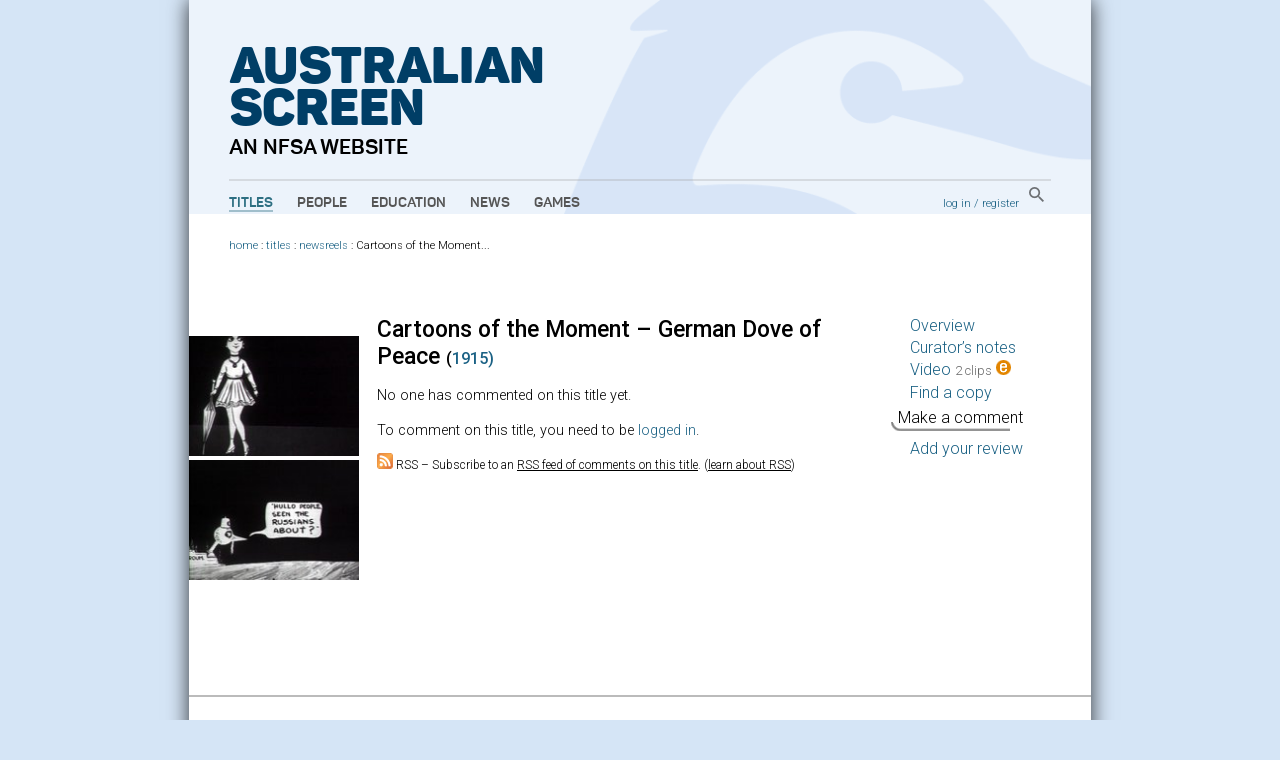

--- FILE ---
content_type: text/html; charset=utf-8
request_url: https://aso.gov.au/titles/newsreels/german-dove-of-peace/comments/
body_size: 3679
content:


<!DOCTYPE html PUBLIC "-//W3C//DTD XHTML+RDFa 1.0//EN" "http://www.w3.org/MarkUp/DTD/xhtml-rdfa-1.dtd">
<html xmlns:fb="http://www.facebook.com/2008/fbml" xmlns:og="http://opengraphprotocol.org/schema/" xmlns="http://www.w3.org/1999/xhtml" xml:lang="en" lang="en" dir="ltr" class="no-js">
<head>
    	<!-- Google Tag Manager -->
        <script>(function(w,d,s,l,i){w[l]=w[l]||[];w[l].push({'gtm.start':
            new Date().getTime(),event:'gtm.js'});var f=d.getElementsByTagName(s)[0],
            j=d.createElement(s),dl=l!='dataLayer'?'&l='+l:'';j.async=true;j.src=
            'https://www.googletagmanager.com/gtm.js?id='+i+dl;f.parentNode.insertBefore(j,f);
            })(window,document,'script','dataLayer','GTM-TD6VWCP');
        </script>
        <!-- End Google Tag Manager -->
		<title>Make a comment Comments on Cartoons of the Moment – German Dove of Peace (1915) on ASO - Australia's audio and visual heritage online </title>
		

<meta name="googlebot" content="noindex" />


		<meta http-equiv="content-type" content="text/html; charset=utf-8" />
		<!-- Developed for the NFSA by ether.com.au and Interaction.net.au using Django -->
		<link rel="start" title="Home page" href="/" />
		<link rel="contents" title="Full list of titles" href="/titles/" />
		<link rel="help" title="General help" href="/about/help/" />
		<link rel="accessibility" title="Accessibility statement" href="/about/accessibility/" />
        <link href="https://fonts.googleapis.com/css?family=Roboto:300,400,500" rel="stylesheet">
		<link rel="stylesheet" type="text/css" media="print" href="/media/chrome/print.css" />
		<link rel="stylesheet" type="text/css" media="screen" href="/media/chrome/skin11.css?v=3" />
        <link rel="icon" type="image/png" href="/media/chrome/AS_Favicon.png">
        <style>
    		
		</style>
<script type="text/javascript">
var $buoop = {}
$buoop.ol = window.onload;
window.onload=function(){
 if ($buoop.ol) $buoop.ol();
 var e = document.createElement("script");
 e.setAttribute("type", "text/javascript");
 e.setAttribute("src", "//browser-update.org/update.js");
 document.body.appendChild(e);
}
</script>

<script type="text/javascript" charset="utf-8" src="//ajax.googleapis.com/ajax/libs/jquery/1.3.2/jquery.min.js"></script>
    <script type="text/javascript" charset="utf-8" src="/media/chrome/jquery.cookie.min.js"></script>


<script type="text/javascript" charset="utf-8" src="/media/chrome/jquery.qtip-1.0.0-rc3.min.js"></script>
<script type="text/javascript" charset="utf-8" src="/media/chrome/modernizr-1.0.min.js"></script>

<script type="text/javascript">
//<![CDATA[
var active_color = '#fff'; // Colour of user provided text
var inactive_color = '#999'; // Colour of default text

$(document).ready(function() {
	//if the site is nested in an Iframe, set main link target to "_top".
	var isInIFrame = (window.location != window.parent.location) ? true : false;
	if(isInIFrame){ //if page is nested in an iframe.
		$('#main-nav a').attr('target', '_top');
	}

		$('a[title]').not($("a[rel^='prettyPhoto']")).qtip({ style: { name: 'light', tip: true, border: { width: 2, radius: 6} }, show: { delay: 1500 }, position: { target: 'mouse', corner: { tooltip: 'rightBottom'} } });
		$('img[title]').qtip({ style: { name: 'light', tip: true, border: { width: 2, radius: 6} }, show: { delay: 100 }, position: { target: 'mouse', corner: { tooltip: 'rightBottom'} } });
		$("input.default-value").css("color", inactive_color);
		var default_values = new Array();
		$("input.default-value").focus(function() {
				if (!default_values[this.id]) {
						default_values[this.id] = this.value;
				}
				if (this.value == default_values[this.id]) {
						this.value = '';
						this.style.color = active_color;
				}
				$(this).blur(function() {
						if (this.value == '') {
								this.style.color = inactive_color;
								this.value = default_values[this.id];
						}
				});
		});



});
//]]>
</script>







</head>
<body>
<!-- Google Tag Manager (noscript) -->
    <noscript><iframe src="https://www.googletagmanager.com/ns.html?id=GTM-TD6VWCP"
    height="0" width="0" style="display:none;visibility:hidden"></iframe></noscript>
<!-- End Google Tag Manager (noscript) -->
<div id="wrapper">
    <div class="header-wrapper" style="background-image: url('/media/chrome/aso_header_bg.png');">
        <a href="/" title="home page" class="aso-logo-container">
            <h1 class="header-primary-branding">
                Australian<br>
                Screen
            </h1>
            <h2 class="header-secondary-branding">an NFSA website</h2>
        </a>
        <div id="header">
            
                <div id="main-nav">
                    <ul>
                        <li>
                            <a class="main-nav-link active" href="/titles/" title="Explore film and TV titles">Titles</a>
                        </li>
                        <li>
                            <a class="main-nav-link " href="/people/" title="Explore cast and crew">People</a>
                        </li>
                        <li>
                            <a class="main-nav-link " href="/education/" title="Education resources">Education</a>
                        </li>
                        <li>
                            <a class="main-nav-link " href="/news/" title="ASO news, opinion and passing thoughts">News</a>
                        </li>
                        <li>
                            <a class="main-nav-link " href="/games/" title="Have fun with our content">Games</a>
                        </li>
                    </ul>
                </div>
            
            <div id="aux-nav">
                <div id="search-box" class="global-search">
                        <a href="/search/" class="global-search-button">
                            <img src="/media/chrome/search_button.png" alt="search">
                        </a>
                </div>
                <div id="auth">
                    
                        <a href="/accounts/login/?next=/titles/newsreels/german-dove-of-peace/comments/">log in</a> /
                        <a href="/accounts/register/">register</a>
                    
                </div>
            </div>
            <div class="clearer"></div>
        </div>
    </div>
        <div class="outer-content-wrapper">
            <div id="content-wrapper">
                <div id="breadcrumb">
                    

	
                        <a href="/">home</a>
                     : <a href="/titles/">titles</a>
 : <a href="/titles/newsreels/">newsreels</a> : <span class="last-crumb">Cartoons of the Moment...</span>

                </div>
                <div id="content" class="titles">
                    
                    

                    
<div id="tab-contents">
		
		<div id="decorative-stills">
				
						
						<img src="/media/titles/comgerma/comgerma1__jpg_172x124_crop_q85.jpg" alt="" /><br />
					
						<img src="/media/titles/comgerma/comgerma2__jpg_172x124_crop_q85.jpg" alt="" /><br />
					
				
		</div>		
		
		
		

<div id="review-tabs">
  <h2>Cartoons of the Moment – German Dove of Peace <span class="year">(<a href="/titles/year/1915/" title="All titles produced in 1915">1915)</a></span></h2>
	


<p>No one has commented on this title yet.</p>





	
	To comment on this title, you need to be <a href="/accounts/login/?next=/titles/newsreels/german-dove-of-peace/comments/#post_new_comment">logged in</a>.
	

		<p class="smaller"><a href="/feeds/titlecomments/german-dove-of-peace/" title="RSS 2.0 feed"><img src=/media/chrome/feed-icon-16x16.png width="16" height="16" alt="RSS" class="inline_img"></a> RSS – Subscribe to an <a href="/feeds/titlecomments/german-dove-of-peace/" title="RSS 2.0 feed">RSS feed of comments on this title</a>. <span class="learn_more">(<a href="/about/feeds/">learn about RSS</a>)</span></p>
</div>

</div>

<div id="tabs">
		<ul>
				<li><a href="/titles/newsreels/german-dove-of-peace/">Overview</a></li>
				<li><a href="/titles/newsreels/german-dove-of-peace/notes/">Curator’s notes</a></li>
				
				<li><a href="/titles/newsreels/german-dove-of-peace/clip1/" title="Clips with educational notes: 1, 2">Video <span class="count">2 clips</span> <img src="/media/chrome/esymbol.png" alt="education content" width="15" height="15" /></a></li>
				
				<li><a href="/titles/newsreels/german-dove-of-peace/availability/">Find a copy</a></li>


		
				<li class="current">Make a comment</li>
		

				
				
				
						<li><a href="/titles/newsreels/german-dove-of-peace/reviews/">Add your review</a></li>
				
		</ul>
</div>
<div class="clearer"></div>


                </div>
                
                <div class="clearer"></div>
            </div>
        </div>


		<div id="footer">
		    
				<ul id="title-nav">
						<li><a href="/titles/alpha/A/">All titles</a></li>
						<li><a href="/titles/features/">Features</a></li>
						<li><a href="/titles/documentaries/">Documentaries</a></li>
						<li><a href="/titles/tv/">Television programs</a></li>
						<li><a href="/titles/shorts/">Short films</a></li>
						<li><a href="/titles/ads/">Advertisements</a></li>
						<li><a href="/people/alpha/A/">All people</a></li>
						<li><a href="/people/portraits/">Portraits</a></li>
						<li><a href="/people/interviews/">Interviews</a></li>
				</ul>
				<ul id="about-nav">
						<li><a href="/about/">About ASO</a></li>
						<li><a href="/about/partners/">Partners</a></li>
						<li><a href="/about/curators/">Curators</a></li>
						<li><a href="/about/help/">Help</a></li>
						<li><a href="/about/glossary/">Glossary</a></li>
						<li><a href="/chronology/">Chronology</a></li>
						<li><a href="/about/classification/">Classification</a></li>
						<li><a href="/about/contact/">Contact</a></li>
						<li><a href="/about/credits/">Credits</a></li>
				</ul>
    		

            <div id="partners">
                <a href="/about/partners/">
                    <p class="footer-partners-title">Partners</p>
                    <p class="partners-image-container">
                        <img class="partners-image" src="/media/chrome/footer_partners.png" alt="" usemap="#partnersmap"/>
                    </p>
                </a>
            </div>
            <div id="logo-p">
                <div class="copyright-logo">
                    <a href="http://nfsa.gov.au/">
                        <img class="nfsa-logo-footer" src="/media/chrome/nfsa-logo-orb.png" alt="The National Film and Sound Archive" />
                        <span class="nfsa-logo-footer-text">
                            Australian Screen is part of the National Film and Sound Archive of Australia
                        </span>
                    </a>
                </div>
            </div>
            <div id="copyright-p">
                <p><a href="/about/terms/" title="Copyright information, and terms and conditions of use">&copy; 2026 NFSA</a></p>
            </div>
            <div class="clearer"></div>
        </div>

</div>


<script type="text/javascript">
var gaJsHost = (("https:" == document.location.protocol) ? "https://ssl." : "http://www.");
document.write(unescape("%3Cscript src='" + gaJsHost + "google-analytics.com/ga.js' type='text/javascript'%3E%3C/script%3E"));
</script>
<script type="text/javascript">
try {
var pageTracker = _gat._getTracker("UA-2969427-1");
pageTracker._setDomainName("none");
pageTracker._setAllowLinker(true);
pageTracker._trackPageview("/titles/partner-nfsa/newsreels/german-dove-of-peace/comments/");
} catch(err) {};

</script>

<script src="//static.getclicky.com/js" type="text/javascript"></script>
<script type="text/javascript">clicky.init(139763);</script>
<noscript><p><img alt="Clicky" width="1" height="1" src="https://static.getclicky.com/139763ns.gif" /></p></noscript>



</body>
</html>

